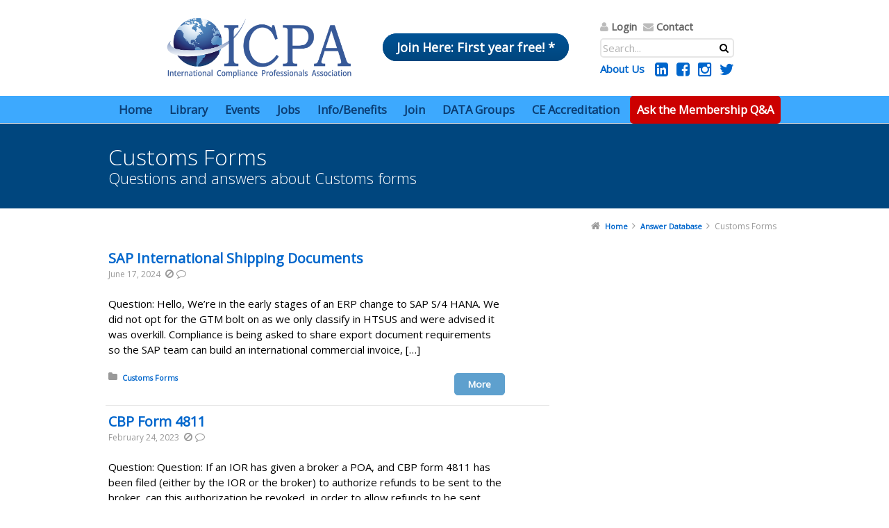

--- FILE ---
content_type: text/css
request_url: https://www.icpainc.org/wp-content/themes/3clicks-child-theme/style.css?ver=1737404247
body_size: 11717
content:
/*
Theme Name:     3clicks Child Theme
Theme URI:      http://3clicks.bringthepixel.com
Description:    Got questions? Visit our <a href="http://bringthepixel.com/support/">support forum</a>.
Author:         bring the pixel
Author URI:     http://www.bringthepixel.com/
Template:       3clicks
Version:        1.0
Tags:           flexible-width, custom-colors, custom-menu, featured-images, post-formats, theme-options, threaded-comments, translation-ready
*/

/* Place all your CSS modifications below */

/* ----- ----- ----- ----- ----- Primary Navigation  ----- ----- ----- ----- ----- */

/* =================================================================================
+ + + + + + + + IMPORTANT - ADDING NEW MENU ITEMS TO CENTERED LAYOUT + + + + + + + + 
------------------------------------------------------------------------------------
Need to adjust width to maintain centering layout - see Responsive section

As of 11/15/18 See the following:
	#g1-primary-nav {
		float: none!important;
		width: 78%; <--- :::::::: Adjust this when adding new menu items ::::::::
		margin: 0 auto;
	}

*/

/* Active link state - Remove small top border */
.g1-nav--unstyled #g1-primary-nav-menu > li > a:after {
  /*border-style: solid;
    border-width: 1px 0 0;
    content: "";
    display: block;
    height: 0;
    left: 10px;
    position: absolute;
    top: 0;
    visibility: hidden;
    width: 15px;*/
  border: 0;
}

/* Special Color-coded links for above Subscriber access */
li#menu-item-8842 a,
li#menu-item-7636 a,
li#menu-item-10511 a,
li#menu-item-12608 a,
li#menu-item-7350 a,
li#menu-item-23261 a,
li#menu-item-22798 a {
  color: #9cf8ff !important;
}

/* ----- ----- ----- ----- ----- Preheader and Navigation: Secondary  ----- ----- ----- ----- ----- */

/* Overide for full width header */
.g1-header-layout-wide-narrow #g1-header .g1-layout-inner {
  max-width: 100%;
  width: 100%;
}

/* Secondary nav - apply background image */
#g1-preheader > .g1-background {
  border-bottom-color: #e6e6e6;
  border-bottom-width: 1px;
  /*background-color:#F4F4F4;
  background: #efefef url("/wp-content/uploads/2014/05/fabric_of_squares_gray_mod.png")!important;*/
  background: #5ea0ce; /* 00467e*/
  border-top: 3px solid #333333 !important;
}

/* Remove Preheader */
#g1-preheader {
  display: none !important;
}

/* Secondary nav - solid color for bg to help text legibility, space at left to even out */
#g1-secondary-nav {
  background-color: #efefef;
  padding-left: 15px;
  opacity: 0.8;
}

body.page-id-42479 #g1-precontent-shortcode,
body.page-id-40325 #g1-precontent-shortcode,
body.page-id-43966 #g1-precontent-shortcode,
body.page-id-51323 #g1-precontent-shortcode,
body.page-id-51784 #g1-precontent-shortcode,
body.home #g1-precontent-shortcode {
  padding: 0.5em 0 !important; /*2em 0 0.5em*/
}

img#g1-logo,
img#g1-mobile-logo {
  max-width: none;
}

/* New header design */
.icpa-header {
  display: flex;
  justify-content: center;
  color: #000;
}
.icpa-header .icpa-header-left,
.icpa-header .icpa-header-mid {
  margin-right: 20px;
}
.icpa-header a {
  color: #0066cc;
  font-weight: bold;
}

.icpa-header-mid {
  margin-top: 30px;
  font-size: 1.2em;
  max-width: 400px;
}
.icpa-header-right {
  margin-top: 27px;
  margin-right: 0;
}
.header-icon-nav {
  margin-bottom: 4px;
}
.header-icon-nav ul,
.header-icon-nav li {
  margin: 0;
  padding: 0;
  display: inline-block;
}
.header-icon-nav a {
  margin-right: 5px;
  color: #666; /* 666 */
}
.header-icon-nav i {
  color: #bcbcbc; /* bcbcbc 7dafdb 999 7c7b7b 80aed6 68a3d7;*/
}
.header-other-links {
  float: left;
}
.header-other-links a {
  display: block;
  /* margin-top: -10px; */
}
.header-social-links {
  font-size: 1.5em;
  float: right;
  /* margin-top: -15px; */
  margin-top: -5px;
}

.icpa-header #searchform input[type="text"] {
  padding: 2px;
}
.icpa-header #searchform {
  margin-bottom: 3px;
}
.icpa-header #searchform .g1-form-actions:before {
  width: 100%;
  height: 20px;
  margin-top: -7px;
  margin-left: 0px;
  display: block;
  position: absolute;
  left: 0;
  top: 50%;
  z-index: 1;
  text-align: center;
  font: 14px/14px FontAwesome;
  content: "\f002";
  -webkit-font-smoothing: antialiased;
}
/* ----- ----- ----- ----- ----- G1 Simple Slider ----- ----- ----- ----- ----- */

/* wider caption box */
.g1-simple-slider figcaption {
  width: 500px; /*400*/
}
/* smaller heading font-size */
h1,
.g1-h1 {
  font-size: 32px; /*43*/
}

/* slider - style background and padding*/
.g1-simple-slider {
  /*background: #efefef url("/wp-content/uploads/2014/05/fabric_of_squares_gray_mod-blue.jpg");*/
  background: #222222; /*2b2b2b*/
  padding-top: 0px; /*30*/ /*35*/
  padding-bottom: 0px; /*0*/ /*10*/
  border-bottom: 3px solid #4a4a4a !important; /*4a4a4a 5ea0ce*/
}

/* ----- ----- ----- ----- ----- Precontent ----- ----- ----- ----- ----- */

/* Precontent - center the icpa tagline */
.icpa-tagline {
  text-align: center;
  color: #fff !important;
}

/* Precontent - center the visual box text */
.visual-box1 {
  text-align: center;
}

/* ----- ----- ----- ----- ----- Home Sidebar ----- ----- ----- ----- ----- */

.widget_ai1ec_agenda_widget h2.widgettitle,
.widget_recent_posts_widget h2.widgettitle,
.g1-custom-posts-shortcode h2.widgettitle {
  font-size: 20px;
  font-weight: 400;
  margin-bottom: 0.4rem;
  color: #383838 !important;
}

.widget_ai1ec_agenda_widget h2.widgettitle {
  margin-bottom: 15px;
}

.widget_recent_posts_widget h3,
.g1-custom-posts-shortcode h3 {
  font-size: 20px !important;
  -webkit-font-smoothing: antialiased;
  font-family: "Open Sans", Helvetica, Arial, serif;
  line-height: 1.5;
  font-weight: normal;
  border-bottom: 1px solid #ccc;
  padding: 3px 0; /*5px 0*/
  margin: 0;
  border-bottom: none;
}
/* Override font-size for home page widget(s) */
body.home .widget_recent_posts_widget h3,
body.home .g1-custom-posts-shortcode h3 {
  font-size: 14px !important;
}

.widget_recent_posts_widget .g1-nonmedia,
.g1-custom-posts-shortcode .g1-nonmedia {
  border-bottom: 1px solid #ccc;
}

.widget_recent_posts_widget h3 a,
.g1-custom-posts-shortcode h3 a {
  font-size: 14px !important;
}
li.widget_recent_posts_widget,
.g1-custom-posts-shortcode {
  padding: 0;
  margin: 0;
}
li.g1-collection__item,
.g1-custom-posts-shortcode li.g1-collection__item {
  padding: 0;
  margin: 0;
}
.widgets_on_page ul,
.g1-custom-posts-shortcode ul {
  margin-top: 0;
  margin-bottom: 35px;
}

/*
.widget_recent_posts_widget h2.widgettitle, .g1-custom-posts-shortcode h2.widgettitle,
.widget_recent_posts_widget h3.widgettitle, .widget_recent_posts_widget h3.widgettitle,{
    color: #383838 !important;
    font-size: 20px !important;
    font-weight: 400;
    margin-bottom: 0.4rem;
}*/

/* Customization of Home Sidebar */
/*
body.home .widget_recent_posts_widget h2.widgettitle,
body.page-id-228 .g1-custom-posts-shortcode h2.widgettitle,
body.page-id-252 .g1-custom-posts-shortcode h2.widgettitle {
	
	font-size: 20px;
	font-weight: 400;
	margin-bottom: 0.4rem;
	color: #383838!important;
}
body.home .widget_recent_posts_widget h3,
body.page-id-228 .g1-custom-posts-shortcode h3,
body.page-id-252 .g1-custom-posts-shortcode h3 {
	font-size: 14px;
	-webkit-font-smoothing:antialiased;
	font-family: 'Open Sans', Helvetica, Arial, serif;
	line-height:1.5;
	font-weight:normal;
	border-bottom: 1px solid #ccc;
	padding: 3px 0;
	margin: 0;
}
body.home li.widget_recent_posts_widget,
body.page-id-228 .g1-custom-posts-shortcode,
body.page-id-252 .g1-custom-posts-shortcode {
	padding: 0;
	margin: 0;
}
body.home .widget_recent_posts_widget li.g1-collection__item,
body.page-id-228 .g1-custom-posts-shortcode li.g1-collection__item,
body.page-id-252 .g1-custom-posts-shortcode li.g1-collection__item {
	padding: 0;
	margin: 0;
}
body.home .widgets_on_page ul,
body.page-id-228 .g1-custom-posts-shortcode ul,
body.page-id-252 .g1-custom-posts-shortcode ul {
	margin-top: 0;
	margin-bottom: 35px;
}
*/

/* Reduce size of visual box titles on Home Page 3 */
body.page-id-252 .g1-box__inner {
  padding: 2em 0.5em 0.5em 0.5em !important; /* padding-top: 3em */
}
body.page-id-252 .g1-box__inner h2 {
  font-size: 20px !important;
  margin-bottom: 0.5rem;
}
body.page-id-252 .g1-box__inner p {
  margin-bottom: 0.5rem;
}

/* ----- ----- ----- ----- ----- Home Page ----- ----- ----- ----- ----- */

/* Home page section - main content area (about w. sidebar) - tighten padding */
.sec-main-content {
  padding: 1.75em 0 0.25em; /* 1.75em 0 1.5em */
  background-color: #efefef;
  margin: 0;
  border-top: 1px solid #ccc;
  border-bottom: 1px solid #ccc;
}

/* Home page section - sponsors - tighten padding */
.sec-sponsors {
  padding: 0 0 0.25em 0; /* 1.25em 0 0.25em; */
  margin: 0;
}

/* Home page section - upcoming conferences - tighten padding */
.sec-upcoming-conf {
  padding: 1.25em 0 2em;
}

/* Home page globe content */
.globe-section {
  background-size: cover;
  padding-top: 1.5em;
  border-bottom: 3px solid #000000 !important;
  /* padding: 3em 0 1.5em 0 */
}

/* Link color - change to brighter blue*/
.globe-section a {
  color: #0066cc; /* 0099ff 0066CC 5ea0ce 00ccff */
  /*font-weight: 400;*/
}

.globe-link-container {
  margin: 40px auto 10px auto; /* 50px auto */
  /* display: flex;
  justify-content: center; */
}

.globe-link-container-col-left {
  text-align: right;
}

.globe-link-container-col-right {
  text-align: left;
}

.hp-dedication {
  padding: 25px 0;
  margin: 0;
}
.hp-dedication h1 {
  margin-bottom: 0;
  font-size: 25px;
  font-weight: 500; /* 350 */
  color: #fff;
}

/* Home page buttons */
.globe-section a.globe-link {
  background-color: #c3d1ec;
  padding: 6px 20px;
  font-size: 1.2em !important;
  /* margin: 10px 0; */
  display: table;
  margin-bottom: 15px;
  margin-right: 10px;
  border-radius: 8px;
  /* https://tobiasahlin.com/blog/layered-smooth-box-shadows/ */
  box-shadow: 0 1px 1px rgba(3, 0, 69, 0.12), 0 2px 2px rgba(3, 0, 69, 0.12),
    0 4px 4px rgba(3, 0, 69, 0.12), 0 8px 8px rgba(3, 0, 69, 0.12),
    0 16px 16px rgba(3, 0, 69, 0.12);
  display: inline-block;
}

body.home .sec-main-content {
  border: none;
  background-color: #fff;
}

/* #g1-section-1 a.globe-link:after {
  content: "";
  display: block;
} */

/* 
Ladder buttons v1
.g-link-1 {
  margin-left: 40%;
}
.g-link-2 {
  margin-left: 27%;
}
.g-link-3 {
  margin-left: 20%;
}
.g-link-4 {
  margin-left: 10%;
}
.g-link-5 {
  margin-left: 0%;
} */

/*
Ladder buttons v2:
Our Video
Networking Opportunities
Resource Library
Member Benefits
Job Opportunities
Training

<div class="globe-link-container">
	<div><a class="globe-link g-link-1" href="icpa-video">Our Video</a></div>
	<div><a class="globe-link g-link-2" href="networking-opportunities&quot;">Networking Opportunities</a></div>
	<div><a class="globe-link g-link-3" href="resource-library/">Resource Library</a></div>
	<div><a class="globe-link g-link-4" href="member-benefits/">Member Benefits</a></div>
	<div><a class="globe-link g-link-5" href="category/employment/jobs/">Job Opportunities</a></div>
	<div><a class="globe-link g-link-6" href="category/member-submissions/">Training</a></div>
</div>
*/

.g-link-1 {
  margin-left: 55%;
}
.g-link-2 {
  margin-left: 40%;
}
.g-link-3 {
  margin-left: 30%;
}
.g-link-4 {
  margin-left: 20%;
}
.g-link-5 {
  margin-left: 10%;
}
.g-link-6 {
  margin-left: 3%;
}

/*
Ladder buttons v3:
Our Video
Training
Resource Library
Member Benefits
Job Opportunities
Networking Opportunities

<div class="globe-link-container">
	<div><a class="globe-link g-link-1" href="icpa-video">Our Video</a></div>
	<div><a class="globe-link g-link-2" href="category/member-submissions/">Training</a></div>
	<div><a class="globe-link g-link-3" href="resource-library/">Resource Library</a></div>
	<div><a class="globe-link g-link-4" href="member-benefits/">Member Benefits</a></div>
	<div><a class="globe-link g-link-5" href="networking-opportunities&quot;">Networking Opportunities</a></div>
	<div><a class="globe-link g-link-6" href="category/employment/jobs/">Job Opportunities</a></div>
</div>

*/

/* .g-link-1 {
  margin-left: 50%;
}
.g-link-2 {
  margin-left: 45%;
}
.g-link-3 {
  margin-left: 30%;
}
.g-link-4 {
  margin-left: 20%;
}
.g-link-5 {
  margin-left: 10%;
}
.g-link-6 {
  margin-left: 0%;
} */

/* .globe-link-container div,
.g-link-1,
.g-link-2,
.g-link-3,
.g-link-4,
.g-link-5 {
  text-align: center;
  margin: 0 auto;
} */

/* ----- ----- ----- ----- ----- Sidebar ----- ----- ----- ----- ----- */

/* Sidebar Widget Tightening */
#secondary .widget {
  margin-bottom: 1.5em; /* 3em */
}
#secondary .widget + .widget {
  padding-top: 1em; /* 1.5em */
}

#secondary #searchform {
  margin-bottom: 0; /* 1.5em */
}

/* Recent Posts Widget - Tightening of line-height */
.widget_recent_posts_widget h3,
.g1-custom-posts-shortcode h3 {
  line-height: 1; /* 1.5*/
  margin: 0 0 5px;
}

/* Sidebar on Homepage (Recent Q & A) */
body.home .widget_recent_posts_widget h3,
body.home .g1-custom-posts-shortcode h3 {
  line-height: 1.5;
  padding: 3px 0;
  margin: 0;
}

/* ----- ----- ----- ----- ----- Prefooter ----- ----- ----- ----- ----- */
/* Hide the prefooter for now (empty gray bar)*/
#g1-prefooter {
  display: none;
}

/* ----- ----- ----- ----- ----- Footer ----- ----- ----- ----- ----- */

/* ----- ----- ----- ----- ----- Category Pages ----- ----- ----- ----- ----- */

/* Category Entries - Tighten Up*/
body.archive
  .g1-collection--grid.g1-collection--two-third
  > ul
  > .g1-collection__item
  + .g1-collection__item {
  padding-top: 0.5em; /* 1em */ /* 3em */
}
body.archive .g1-collection--grid > ul > .g1-collection__item {
  margin: 0; /* 0 0 .5em */ /* 0 0 1.5em */
}

/* Rearrange More button and categories, also put on one line */
body.archive .g1-button {
  margin-bottom: 1rem; /* 1.5rem */
  float: right;
}
body.archive .entry-terms {
  float: left;
}

/* Tightening for Jobs (32) / Resumes (33) categories */
body.category-32 p.entry-meta,
body.category-33 p.entry-meta {
  margin-bottom: 0;
}

/* Targeting Compliance Library Category Page */
body.category-214 .entry-footer .g1-meta {
  display: none;
}
body.category-214 .g1-collection--grid > ul > .g1-collection__item {
  margin: 0;
}
body.category-214
  .g1-collection--grid.g1-collection--two-third
  > ul
  > .g1-collection__item
  + .g1-collection__item {
  padding-top: 1em; /*3em*/
}

/* Compliance Library Message */
.compliance-lib-message p {
  padding: 0;
  margin: 0;
}

.compliance-lib-message a {
  color: #00467e !important;
}
.compliance-lib-message a:hover {
  text-decoration: underline;
}

/* ----- ----- ----- ----- ----- GLOBAL CHANGES ----- ----- ----- ----- ----- */

/* Change global content text color to darken it */

/*#g1-content, #g1-content .g1-regular, #g1-content h1 + h3, #g1-content h1 + h4, #g1-content h1 + h5, #g1-content h1 + h6, #g1-content h2 + h4, #g1-content h2 + h5, #g1-content h2 + h6, #g1-content h3 + h5, #g1-content h3 + h6, #g1-content h4 + h6, #g1-content .g1-h1 + h3, #g1-content .g1-h1 + h4, #g1-content .g1-h1 + h5, #g1-content .g1-h1 + h6, #g1-content .g1-h2 + h4, #g1-content .g1-h2 + h5, #g1-content .g1-h2 + h6, #g1-content .g1-h3 + h5, #g1-content .g1-h3 + h6, #g1-content .g1-h4 + h6, #g1-content .g1-meta a, #g1-content .g1-side-nav a, #g1-content .g1-duplicator--simple .g1-duplicate--active i, #g1-content .g1-isotope-filter > a, #g1-content .g1-widget-list a, #g1-content .g1-searchbox__switch, #g1-content .g1-cartbox__switch */

#g1-content,
#g1-content .g1-regular,
#g1-content h1 + h3,
#g1-content h1 + h4,
#g1-content h1 + h5,
#g1-content h1 + h6,
#g1-content h2 + h4,
#g1-content h2 + h5,
#g1-content h2 + h6,
#g1-content h3 + h5,
#g1-content h3 + h6,
#g1-content h4 + h6,
#g1-content .g1-h1 + h3,
#g1-content .g1-h1 + h4,
#g1-content .g1-h1 + h5,
#g1-content .g1-h1 + h6,
#g1-content .g1-h2 + h4,
#g1-content .g1-h2 + h5,
#g1-content .g1-h2 + h6,
#g1-content .g1-h3 + h5,
#g1-content .g1-h3 + h6,
#g1-content .g1-h4 + h6,
#g1-content .g1-duplicator--simple .g1-duplicate--active i,
#g1-content .g1-searchbox__switch,
#g1-content .g1-cartbox__switch {
  color: #000; /* #2b2b2b #666 */
}

div.widget-area ul li a {
  color: #0066cc !important;
}
div.widget-area ul li a:hover {
  color: #00467e !important;
}

/* Change global link color */
#g1-content a {
  color: #0066cc;
  font-weight: bold;
  font-size: 0.9em; /* .9em */
}

#g1-content a:hover {
  color: #00467e;
  font-weight: bold;
  font-size: 0.9em; /* .9em */
}

/* Change button text color */
#g1-content a.g1-button {
  color: #fff !important;
}

/* ----- ----- ----- ----- ----- Slider Revolution ----- ----- ----- ----- ----- */

/* Slider decription - bold links */
.icpa_description a {
  font-weight: 300; /* bold */
}

#rev_slider_4_2_wrapper a {
  color: #0099ff !important;
}

#rev_slider_6_1_wrapper #g1-content .tp-caption.icpa_description2 {
  background: #5ea0ce !important;
  color: #fff !important;
}

/* Tricky way to make the hover effect work for top-hp-slider */
/*
#g1-content #rev_slider_6_1_wrapper div.icpa_description2:hover {
	color:#fff!important;
	background: #5ea0ce;
	font-weight: normal;	
}*/
#g1-content #rev_slider_6_1_wrapper div.icpa_description2 a:hover {
  font-weight: normal;
  color: #000;
}

/* ----- ----- ----- ----- ----- Download Manager ----- ----- ----- ----- ----- */

/* change color of titles */
.w3eden .label-success {
  background-color: #5ea0ce !important; /*#5CB85C*/
}

/* Hide Download Manager navigation (sort by asc/desc etc.) */
.w3eden .nav-pills > li {
  display: none;
}

/* Hide space created by empty pagination */
.w3eden .pagination {
  display: none;
}

/* Blockquote - tighten margins */
.w3eden blockquote {
  margin: 0 0 10px; /* 20px */
}

/* ----- ----- ----- ----- ----- Registration Payment Button ----- ----- ----- ----- ----- */

/* Fixes button spacing issue on Register form: */
.g1-button {
  margin-bottom: 0.5rem; /* 1.5rem */
}

#icpa-payment-btn .g1-button--small {
  border-width: 2px !important;
  padding: 8px 28px !important; /* convert to medium size */
}
#icpa-payment-btn .g1-button {
  background-color: #379530;
}
#icpa-payment-btn {
  margin: 10px auto;
  text-align: center;
}
#wpmem_msg,
.wpmem_msg {
  background: #fff !important;
  border: none !important;
  border-radius: 0 !important;
  padding: 10px 0 0 !important;
}

/* ----- ----- ----- ----- ----- Data Table Customization (wpdm-all-packages)  ----- ----- ----- ----- ----- */
/* Search the Compliance Library Page: http://www.icpainc.org/search-the-compliance-library/ */

/* 
==========================================================
*****    HACK To modify first td of data-table: 	 ***** 
==========================================================
(Also removed link from title and <br> after span)
Was implemented in: plugins/download-manager/wpdm-all-downloads/ 
On line 86-87:
<span style="color:#36597C;font-size: 12pt;font-weight: 300; line-height: normal;"
   href='<?php echo the_permalink(); ?>'><?php the_title(); ?></span>

(also modified width of Date table heading)
On line 46:
<th class="data-table-date hidden-xs">Create Date</th>


==========================================================
***** HACK To fix missing icon issues on Data Table: ***** 
Icons are located on Local Machine: /ICPA/Download Manager - Additional Icons
==========================================================
In plugins/download-manager/file-type-icons/32x32/
- docx.png was duplicated and named doc.png
	- also docx.png duplicated and named DOC.png
	- also docx.png duplicated and named DOCX.png
- pptx.png was duplicated and named ppt.png
	- also pptx.png duplicated and named PPT.png
	- also pptx.png duplicated and named PPTX.png
	- also pptx.png duplicated and named pot.png
	- also pptx.png duplicated and named POT.png
- xlsx_win.png duplicated and named xlsx.png
	- also xlsx_win.png duplicated and named XLSX.png
	- also xlsx_win.png duplicated and named xls.png
	- also xlsx_win.png duplicated and named XLS.png
	- also xlsx_win.png duplicated and named xlsm.png
	- also xlsx_win.png duplicated and named XLSM.png
*/

#wpdm-all-packages .dataTables_wrapper td,
#wpdm-all-packages .dataTables_wrapper th {
  font-family: "Open Sans", Helvetica, Arial, sans-serif !important;
}

/* widen date table heading */
#wpdm-all-packages .data-table-date {
  width: 100px;
}

#wpdm-all-packages .dataTables_wrapper td.hidden-sm,
#wpdm-all-packages .dataTables_wrapper td.hidden-xs {
  padding-top: 12px;
  padding-bottom: 12px;
}

/* hide unneeded data */
#wpdm-all-packages .dataTables_wrapper td small {
  display: none;
}

#wpdm-all-packages .dataTables_wrapper a {
  font-size: 1em;
}

pre {
  white-space: normal !important;
}

/* ----- ----- ----- ----- ----- File Tree Customization (wpdm_tree)  ----- ----- ----- ----- ----- */
/* Compliance Library Categories: http://www.icpainc.org/compliance-library-categories/ */

body.page-id-8838 #g1-content .jqueryFileTree a,
body.page-id-99459  #g1-content .jqueryFileTree a {
  font-size: 1.4em; /* 0.9em */
  font-weight: normal; /* bold */
}

body.page-id-8838 ul.jqueryFileTree li,
body.page-id-99459 ul.jqueryFileTree li {
  line-height: 22px !important; /* 18px */
  white-space: normal; /* nowrap */
}

/* ----- ----- ----- ----- ----- Misc ----- ----- ----- ----- ----- */

div#user-menu-wop ul#menu-usermenu,
div#user-menu-wop ul#menu-usermenu li {
  list-style-type: disc !important;
}

#upcoming-conferences {
  clear: both;
  padding-top: 0;
  margin-top: 0;
}

/* divider create even margins*/
.g1-divider {
  margin: 1.5em auto; /* 1.5em auto 3em */
}

/* Hide map in Prefooter */
.g1gmap {
  display: none;
}

/* Convert list bullets from open "circle" to closed "disc" */
ul.list-disc {
  list-style-type: disc !important;
}

/* Meta data (date/author) styling */
#g1-precontent .g1-meta {
  color: #fff; /* 00487f */
}
/*header.entry-header .g1-meta time.entry-date,
header.entry-header .g1-meta span.entry-author  {
	color: #fff;
}

.g1-collection__item .g1-meta time.entry-date,
.g1-collection__item .g1-meta span.entry-author {
	color: #666;
}*/
/* Hide entry meta data (date/author/comments) */
/*p.entry-meta {
	display: none;
}*/

/* Hide the author name */
/*
span.entry-author {
	display: none!important;
}*/
/* Hide the comment link icon and number */
/*
span.entry-comments-link {
	display: none!important;
}*/

#homepage-sidebar-wop ul {
  margin-left: 0 !important;
  margin-bottom: 20px !important;
}

.home .g1-one-fourth {
  width: 19%; /* 22.83057851% */
}
.home .g1-three-fourth {
  width: 78%; /* 74.2768595% */
}

.hp-main-content-col1 {
  float: left;
  width: 60%;
}
.hp-main-content-col2 {
  float: left;
  width: 20%;
}
.hp-main-content-col3 {
  float: left;
  width: 20%;
}

/* For use with sponsor on home and http://www.icpainc.org/new-sponsors/ */
div.sponsor-row img {
  border: 2px solid #fff !important;
}
div.sponsor-row img:hover {
  border: 2px solid #5ea0ce !important;
}

/* For use with http://www.icpainc.org/new-sponsors-2/ */
div.sponsor-row-boxes img {
  border: 2px solid #e7e7e7 !important;
}

/* For use with http://www.icpainc.org/new-sponsors-3/ */
table.sponsors-table td {
  text-align: center !important;
}

/* Hide Comments for Resumes and Jobs Posts */
article.category-resumes section#comments,
article.category-jobs section#comments {
  display: none;
}

/* File Uploader (Frontend Uploader) Success Box */
.ugc-notice.success {
  background: #379530;
  color: #fff;
  padding-left: 10px;
  font-weight: bold;
}

/* Remove border from "code", add gray bg */
code {
  border-width: 0;
  background-color: #e5e5e5;
  padding: 2px;
}

/* More Buttons for Archive Pages - Change link text to white */
body.archive a.g1-button {
  color: #fff !important;
}

/* Form Fields - increase visibility */
#wpmem_reg input[type="text"],
#wpmem_reg input[type="password"],
#wpmem_reg textarea,
#wpmem_login input[type="text"],
#wpmem_login input[type="password"],
#ugc-media-form input[type="text"] {
  background: #f7f7f7 !important; /* fffef1 | none 0 0 repeat scroll #FFFFFF */
  border: 1px solid rgba(0, 0, 0, 0.4) !important; /* 1px solid rgba(0, 0, 0, 0.0980392) */
}

/* Executive Board - Table */
table.board-officers {
  border-collapse: collapse;
}
table.board-officers tr {
  border-top: 1px solid #000;
  border-bottom: 1px solid #000;
  border-left: 1px solid #000;
  border-right: 1px solid #000;
}
table.board-officers td {
  padding: 2px 4px;
}

/* Annoucements Data Table */
/*table.announcements-data {
  border-collapse: collapse;
  border-top: 1px solid #ccc;
}
table.announcements-data tr {
  border-bottom: 1px solid #ccc;
}
table.announcements-data th {
  text-align: left;
}
table.announcements-data td,
table.announcements-data th {
  padding: 5px;
}
*/

.announcements-data {
  display: flex;
  justify-content: flex-start;
  margin-bottom: 1.5rem;
  background: #f2f2f2;
  padding: 10px;
  border-bottom: 1px solid #ccc;
  border-radius: 4px;
}
.announcements-data div {
  margin-right: 2rem;
}

/* Jobs Uploader / Resumes Uploader Form - Hide blank form titles and adjust spacing */
body.page-id-13377 .ugc-inner-wrapper h2,
body.page-id-13371 .ugc-inner-wrapper h2 {
  padding: 0;
	margin: 0;
	display: none;
}
body.page-id-13377 .g1-content > .g1-layout-inner {
	padding-top: 20px;
}
body.page-id-13377 .g1-nav-breadcrumbs {
	display: none;
}
body.page-id-13377 #g1-message-1 {
	margin-bottom: 10px;
}
body.page-id-13377 label {
	padding: 0;
}
body.page-id-13377 .ugc-help {
	margin-bottom: 5px;
}
body.page-id-13377 #ug_photo {
	margin-bottom: 10px;
}

/* Register a Comp User - Error/Success */
.wpmem_msg.comp_error {
  background: #fffbb7 !important;
  color: #cc0000 !important;
  padding: 10px !important;
  -webkit-border-radius: 5px !important;
  -moz-border-radius: 5px !important;
  border-radius: 5px !important;
  text-align: center;
}
.wpmem_msg.comp_success {
  background: green !important;
  color: white !important;
  padding: 10px !important;
  -webkit-border-radius: 5px !important;
  -moz-border-radius: 5px !important;
  border-radius: 5px !important;
  text-align: center;
}

/* Renew Membership Error Message links */
#g1-content a.warning-link {
  color: yellow;
}
#g1-content a:hover.warning-link {
  color: yellow;
  text-decoration: underline;
}

/* Upcoming Conferences Future Dates */
.future-dates {
  background-image: url("/wp-content/uploads/2019/11/future-us-conference-dates-empty-bg.png");
  font-size: 1.4em;
  font-weight: 400;
  padding: 3em 2em 3em 3em;
}

/* ICPA Table (First used on Member Benefits page) */
figure.icpa-table table {
  font-size: 16px;
  /* border: 1px solid #ccc; */
}

figure.icpa-table table th {
  padding: 10px;
  text-align: left;
  background: #6a9dc9; /* 4a8eff; */
  color: #fff;
  border-bottom: 4px solid #467dae !important;
}

figure.icpa-table table td {
  padding: 10px;
  vertical-align: middle;
}
figure.icpa-table {
  border-bottom: none !important;
}

figure.icpa-table table a {
  font-size: 16px !important;
}

/* Extra table styles */

/* light gray border under table rows */
figure.row-border-bottom-light-gray table tr {
  border-bottom: 3px solid #efefef !important;
}

/* Better control and fix to image width issues for Global Partner table */
figure.img-width-200 img {
  max-width: 200px;
}
figure.img-width-150 img {
  max-width: 150px;
}

.ticker-wrap {
  padding: 0.5em 0;
  background-color: #01467c;
  color: #fff;
  font-weight: bold;
}

.ticker-wrap a {
  color: #fff !important;
  font-size: 1em !important;
}

/*
Source: https://gomakethings.com/how-to-break-an-image-out-of-its-parent-container-with-css/
*/
.full-width-img {
	left: 50%;
	margin-left: -50vw;
	margin-right: -50vw;
	max-width: 100vw;
	position: relative;
	right: 50%;
	width: 100vw;
}

.mt-10 {
	margin-top: 10px
}
.mt-20 {
	margin-top: 20px;
}
.mt-30 {
	margin-top: 30px;
}
.mt-40 {
	margin-top: 40px;
}
.mt-50 {
	margin-top: 50px;
}

.pt-10 {
	padding-top: 10px
}
.pt-20 {
	padding-top: 20px;
}
.pt-30 {
	padding-top: 30px;
}
.pt-40 {
	padding-top: 40px;
}
.pt-50 {
	padding-top: 50px;
}

.mb-10 {
	margin-bottom: 10px
}
.mb-20 {
	margin-bottom: 20px;
}
.mb-30 {
	margin-bottom: 30px;
}
.mb-40 {
	margin-bottom: 40px;
}
.mb-50 {
	margin-bottom: 50px;
}

.pb-10 {
	padding-bottom: 10px
}
.pb-20 {
	padding-bottom: 20px;
}
.pb-30 {
	padding-bottom: 30px;
}
.pb-40 {
	padding-bottom: 40px;
}
.pb-50 {
	padding-bottom: 50px;
}

.p-10 {
	padding: 10px
}
.p-20 {
	padding: 20px;
}
.p-30 {
	padding: 30px;
}
.p-40 {
	padding: 40px;
}
.p-50 {
	padding: 50px;
}


/* ----- ----- ----- ----- ----- Overrides / Fixes ----- ----- ----- ----- ----- */

/* Fixing form display issues after download manager update 021016 */
fieldset {
  border: none !important;
}
legend {
  border-bottom: none !important;
  float: none;
  padding: 0 !important;
}

/* "Renew Membership / Email Cross-check" Instructions - Hide extra image attachments */
body.postid-15702 figure.media-embed {
  display: none;
}

/* Home page calendar widget - override transparent bg with white */
.ai1ec-open > .ai1ec-dropdown-menu {
  background: #fff !important;
}

/* message info boxes - change color of links */
.g1-message a {
  color: #fff000 !important;
	text-decoration: underline;
}

.g1-message--warning {
	background-color: #E99000; /* original bg: #ffaf15 */
}

/* Style fixes for Answer DB Search */
#ab_cat_search-3 {
  padding-bottom: 30px;
}
#ab_cat_search-3_cat_sel {
  margin-bottom: 10px;
}

/* View All Answers by Category Widget */
#extended-categories-2 {
  margin-top: 10px;
  padding: 10px;
  background-color: #efefef;
  border: 1px solid #d4d4d4 !important;
}

/* WPMem Login Form Fix v.1 */
#wpmem_login label {
  display: inline-block;
}

#wpmem_reg .form-separator {
  color: #858585;
  font-size: smaller;
}

/* IE login form fixes */
#wpmem_login .link-text {
  width: 74%;
  float: left;
  clear: both;
}
#wpmem_login .button_div {
  line-height: 3;
}
#wpmem_login .button_div label,
#wpmem_login input[type="checkbox"] {
  display: inline;
}

/* Job Postings - Contact Meta Data: g1_content_grid_item.php */
.job-entry-meta {
  color: #666;
  font-size: small;
}

/* Remove bullets from sidebar */
#secondary li {
  list-style-type: none;
}

/* Highlight expiration date */
.mem_expiration-page span {
  color: #a0c9e6;
}

/* Frontend Uploader - Make TinyMCE Buttons Gray (Target Post a Webinar, Seminar or Newsletter Page) */
.page-id-23138 .g1-content input[type="button"],
.page-id-23138 .g1-content button,
.page-id-23138 .g1-content .g1-button--solid,
.page-id-23138 .g1-content a.button {
  background-color: #ccc !important;
}

/* Frontend Uploader - Remove TinyMCE Full Screen Button */
#mceu_13-button {
  display: none;
}

/* Frontend Uploader - More prominent error message */
label.error {
  color: #c93634;
  font-weight: 600 !important;
  font-size: 15px !important;
}

/* Post a Webinar, Seminar or Newsletter (Member Submission Form) - Remove empty title */
.page-id-23138 .ugc-inner-wrapper h2 {
  display: none;
}

/* Upcoming conference title */
.upcoming-conf-title {
  text-transform: uppercase;
  font-weight: bold;
  color: #0066cc;
}

/* Future Slide - Hide title and content so only background image is used */
#slide-24717-layer-1 {
  display: none !important;
}
#slide-24717-layer-2 {
  display: none !important;
  /*
	font-size: 16px!important;
	line-height: 22px!important;
	*/
}

/* ICPA Kidz Kamp Widget */
#text-3 {
  margin-top: 10px;
  padding: 10px;
  background-color: #efefef;
  border: 1px solid #d4d4d4 !important;
}

/* Countdown Timer Widget */
#text-4 {
  margin-bottom: 0;
}

/* Conference registration countdown timer */
#countdowntimer-3 h2,
h2.countdowntimer-title {
  font-size: 18px; /* 20px */
  font-weight: 400;
  margin-bottom: 0.4rem;
  color: #383838 !important;
}

/* Upcoming Events Category: 
Hide sidebar, set content full width */
body.category-upcoming-events #primary {
  width: 100%;
  font-size: 120%;
}
body.category-upcoming-events #secondary {
  display: none;
}
body.category-upcoming-events h3.upcoming-conf-title {
  font-size: 150%;
}

/* Upcoming Conferences Category: 
Hide sidebar, set content full width */
body.category-upcoming-conferences #primary {
  width: 100%;
  font-size: 120%;
}
body.category-upcoming-conferences #secondary {
  display: none;
}
body.category-upcoming-conferences h3.upcoming-conf-title {
  font-size: 150%;
}

/* Upcoming Webinars Category: 
Hide sidebar, set content full width */
body.category-upcoming-webinars #primary {
  width: 100%;
  font-size: 120%;
}
body.category-upcoming-webinars #secondary {
  display: none;
}
body.category-upcoming-webinars h3.upcoming-conf-title {
  font-size: 150%;
}

/* Past Events Category: 
Hide sidebar, set content full width */
body.category-past-events #primary {
  width: 100%;
  font-size: 120%;
}
body.category-past-events #secondary {
  display: none;
}
body.category-past-events h3.upcoming-conf-title {
  font-size: 150%;
}

/* Past Conferences Category: 
Hide sidebar, set content full width */
body.category-past-conferences #primary {
  width: 100%;
  font-size: 120%;
}
body.category-past-conferences #secondary {
  display: none;
}
body.category-past-conferences h3.upcoming-conf-title {
  font-size: 150%;
}

/* Past Webinars Category: 
Hide sidebar, set content full width */
body.category-past-webinars #primary {
  width: 100%;
  font-size: 120%;
}
body.category-past-webinars #secondary {
  display: none;
}
body.category-past-webinars h3.upcoming-conf-title {
  font-size: 150%;
}

/* Why Join "Spoiler" Toggle titles */
.su-spoiler-title {
  font-size: 18px !important;
  line-height: 1.5 !important;
  font-weight: normal !important;
}
.su-spoiler-icon {
  margin-top: 4px !important;
}
.su-spoiler-title a {
  font-size: 18px !important;
}

/* In Memoriam Page - Read More */
body.page-id-39487 .su-spoiler-title {
  font-size: 15px !important;
  line-height: 1 !important;
  font-weight: normal !important;
}
body.page-id-39487 .su-spoiler-icon {
  margin-top: 0px !important;
}
body.page-id-39487 .su-spoiler-title a {
  font-size: 15px !important;
}

.margin-bottom-0 {
  margin-bottom: 0;
}

/* Sign up heading (Home page) */
h3.sign-up-heading {
  color: #fff !important;
  text-align: center;
  /*background-color: #4a8eff;*/ /* 6a9dc9; */

  /* 4a8eff = 74, 142, 255 */
  /* #00467e = 0, 70, 126 */
  /* No #69d2d4 = 105, 210, 212 */
  /* 747dd7 = 116, 125, 215 */
  /* Getting close: background-color: rgba(74, 142, 255, 0.4); */
  background-color: rgba(74, 142, 255, 0.4);
  padding: 10px;
  margin: 10px auto 0 auto;
  -moz-border-radius: 8px;
  -webkit-border-radius: 8px;
  border-radius: 8px;
  max-width: 740px;
  border: 2px solid rgba(74, 142, 255, 0.4);
  font-weight: 400;
}

/* color: #0066cc; font-weight: 400; margin-top: 10px; */

h3.sign-up-heading a {
  font-weight: bold !important;
  color: #99ccff !important; /* a5ccf7 8cbef6 fff000 */
}
h3.sign-up-heading a:hover {
  padding-bottom: 1px;
  border-bottom: 2px solid rgba(152, 204, 255, 0.4);
}

/* Target only IE 10 + 11
Source: https://stackoverflow.com/questions/28417056/how-to-target-only-ie-any-version-within-a-stylesheet
Fix disappearing form in IE (fieldset), 
fix inline issue (label) */
@media all and (-ms-high-contrast: none), (-ms-high-contrast: active) {
  #wpmem_login fieldset,
  #wpmem_reg fieldset,
  #wpmem_search_form fieldset,
  #wpmem_login label,
  #wpmem_reg label,
  #wpmem_search_form label {
    display: block;
  }
}

.g1-layout-inner {
  width: 100%;
}

/* Links Library */
#linklist1 span {
  font-family: "Open Sans", Helvetica, Arial, serif;
  font-weight: normal;
}
#linklist1 .level0 .linklistcatname {
  font-size: 2em;
}
#linklist1 .level1 .linklistcatname {
  font-size: 1.5em;
}
#linklist1 a,
#linklist1 a:hover {
  font-size: 1em;
}

/* Join button */
:root {
  /*	
		--btn-color-1: #cc0000;
		--btn-color-2: #910000;
		--btn-color-3: #f51b1b;
	*/
  --btn-color-1: #005396;
  --btn-color-2: #00467e;
  --btn-color-3: #3da9fe;

  /* 0063b3 02457a 3da9fe */
}

.join-btn {
  font-size: 1em !important;
  background: var(--btn-color-1);
  background-image: -webkit-linear-gradient(
    top,
    var(--btn-color-1),
    var(--btn-color-2)
  );
  background-image: -moz-linear-gradient(
    top,
    var(--btn-color-1),
    var(--btn-color-2)
  );
  background-image: -ms-linear-gradient(
    top,
    var(--btn-color-1),
    var(--btn-color-2)
  );
  background-image: -o-linear-gradient(
    top,
    var(--btn-color-1),
    var(--btn-color-2)
  );
  background-image: linear-gradient(
    to bottom,
    var(--btn-color-1),
    var(--btn-color-2)
  );
  -webkit-border-radius: 28;
  -moz-border-radius: 28;
  border-radius: 28px;
  color: #ffffff !important;
  font-size: 20px;
  padding: 8px 20px 8px 20px;
  text-decoration: none;
}

.join-btn:hover {
  background: var(--btn-color-3);
  background-image: -webkit-linear-gradient(
    top,
    var(--btn-color-3),
    var(--btn-color-1)
  );
  background-image: -moz-linear-gradient(
    top,
    var(--btn-color-3),
    var(--btn-color-1)
  );
  background-image: -ms-linear-gradient(
    top,
    var(--btn-color-3),
    var(--btn-color-1)
  );
  background-image: -o-linear-gradient(
    top,
    var(--btn-color-3),
    var(--btn-color-1)
  );
  background-image: linear-gradient(
    to bottom,
    var(--btn-color-3),
    var(--btn-color-1)
  );
  text-decoration: none;
}

/* Password protected page form fixes */
form.g1-form-pass-protected p:first-of-type {
	margin-bottom: 50px;
}
form.g1-form-pass-protected label[for="pwbox-63607"] {
   margin-top: -36px;
}
form.g1-form-pass-protected input[type=submit] {
	margin-left: 5px;
}

/* Improve formatting on View Member Submissions – Recent page */
body.page-id-23227 article p {
	font-size: 18px;
}
body.page-id-23227 article li {
	font-size: 18px;
	padding: 8px 0;
}


/* ----- ----- ----- ----- ----- Gravity Forms ----- ----- ----- ----- ----- */

.gchoice, .ginput_container_consent {
	background: #f4f4f4;
	border-bottom: 1px solid rgb(215, 215, 215)!important;
}

/* https://www.codegrepper.com/code-examples/css/target+multiple+classes+css */
.ginput_container_radio.ginput_container,
.ginput_container_checkbox.ginput_container,
.ginput_container_consent {
	border-top: 1px solid rgb(215, 215, 215)!important;
}

.ginput_container_consent input {
	margin-right: 10px;
	margin-left: 10px;
	margin-top: 17px;
}

.ginput_container_radio .gfield-choice-input,
.ginput_container_checkbox .gfield-choice-input {
	margin: auto 10px auto 10px;
}

.gform_wrapper.gravity-theme .gfield-choice-input+label {
  max-width: calc(100% - 50px)!important;
}

/* appearance of founder's award (referral) other field */
#input_1_29_other {
	margin: 0 10px 10px 10px;
	min-width: 500px
}

.gf-section-icpa-1 {
	padding-bottom: 10px;
	margin-top: 15px;
	margin-bottom: 0px;
	font-size: 1.5em;
	border-bottom: 1px solid #ccc;
}

/* Ask the Membership Form: Fix color of rich text (wysiwyg) editor */
.page-id-70213 .g1-content input[type="button"],
.page-id-70213 .g1-content button,
.page-id-70213 .g1-content .g1-button--solid,
.page-id-70213 .g1-content a.button {
  background-color: transparent !important;
}



/* Ask the Membership Form: Hide title/description 
- I can't seem to hide this anymore when adding GF shortcode into Gutenberg editor so I'm forcing it */
.page-id-70213 .gform_heading {
	display: none;
}

/* Ask the Membership Form: Hide Download Manager and Popup buttons */
body.page-id-70213 #mceu_12,
body.page-id-70213 #mceu_13 {
	display: none;
}

/* Answer the Membership Form: Fix color of rich text (wysiwyg) editor */
.page-id-64717 .g1-content input[type="button"],
.page-id-64717 .g1-content button,
.page-id-64717 .g1-content .g1-button--solid,
.page-id-64717 .g1-content a.button {
  background-color: transparent !important;
}

/* Answer the Membership forms: Hide Download Manager and Popup buttons */
body.page-id-64717 #mceu_12,
body.page-id-64717 #mceu_13 {
	display: none;
}

/* Fix hover on dropdown of rich text (wysiwyg) editor */
.page-id-70213 .g1-content button:hover {
	color: #595959;
}

body.page-id-70213 {
	line-height: 1.3!important;
}

/* Q&A Menu item changes */
li.menu-item-q-and-a {
	background-color: #cc0000;
}
li.menu-item-q-and-a .g1-nav-item__title {
	color: #fff;
}

/* Q&A Answer Form - Answerer Name: First, Last */
label[for="input_3_11_3"], label[for="input_3_11_6"] {
	margin-bottom: 0;
	padding-bottom: 0;
}

label[for="input_4_12_3"], label[for="input_4_12_6"] {
	margin-bottom: 0;
	padding-bottom: 0;
}

/* ----- ----- ----- ----- ----- Responsive ----- ----- ----- ----- ----- */

/* Bolder menu look applies to largest version of navigation */
@media only screen and (min-width: 1025px) {
	#g1-primary-nav-menu {
		margin-bottom: -6px!important; /* -4px */
  }

  #g1-primary-nav-menu li {
    /* background: #00467e !important; */
    margin-left: 5px;
    border-radius: 5px;
    padding: 5px 0;
  }

  #g1-primary-nav-menu li a {
    font-size: 1.1em;
    font-weight: bold !important;
    color: #0b3d73 !important; /* 145193 */
    padding: 8px;
  }

  /* dropdown menu hover 
	See how to freeze dom to inspect hover state:
	"An alternative method in Chrome"
	https://stackoverflow.com/questions/19422214/how-can-i-inspect-disappearing-element-in-a-browser
	*/
  .g1-header mark,
  .g1-header .g1-dropcap--solid,
  .g1-header .g1-indicator:after,
  .g1-header input[type="button"],
  .g1-header input[type="submit"],
  .g1-header button,
  .g1-header .g1-button--solid,
  .g1-header input[type="button"]:hover,
  .g1-header input[type="submit"]:hover,
  .g1-header button:hover,
  .g1-header .g1-button--solid:hover,
  .g1-header .g1-button--simple:hover,
  .g1-header a.button,
  .g1-header .g1-tabs--button .g1-tabs-nav-current-item .g1-tab-title,
  .g1-header .g1-toggle--solid .g1-toggle__switch,
  .g1-header .g1-progress-bar--solid .g1-progress-bar__bar,
  .g1-header .g1-progress-circle--solid,
  .g1-header .g1-countdown i,
  .g1-header .g1-box--solid .g1-box__icon,
  .g1-header .g1-banda__handle span,
  .g1-header .g1-simple-slider .g1-fullscreen > a:hover,
  .g1-header .g1-simple-slider .g1-nav-direction__prev,
  .g1-header .g1-simple-slider .g1-nav-direction__next,
  .g1-header .g1-mediabox--slider .g1-nav-coin a:after,
  .g1-header .gallery-icon > a:after,
  .g1-header .g1-searchbox #s,
  .g1-header .g1-searchbox .g1-form-actions:before,
  .g1-header .g1-gmap-wrapper .g1-pan-control,
  .g1-header .g1-gmap-wrapper .g1-zoom-control,
  .g1-header .g1-gmap-wrapper .g1-full-map-control a,
  .g1-header .g1-nav--mobile #g1-secondary-nav-menu > li > a,
  .g1-header #lang_sel ul ul a,
  .g1-header #g1-primary-nav-switch,
  .g1-header #wp-calendar #prev a:after,
  .g1-header #wp-calendar #next a:after,
  .g1-nav--collapsed #g1-primary-nav-menu .g1-submenus a {
    color: #ffffff !important;
  }

  #g1-primary-nav-menu li:hover {
    background: #4095d7 !important; /* 00467e 145193 5ea0ce 00467e */
    border-radius: none !important;
  }

  #g1-primary-nav-menu li:hover a {
    color: #fff !important;
  }

  /* Target User Menu */
  #g1-primary-nav-menu li#menu-item-7288 {
    /* background: #379530 !important; */ /* 3078ab 00467e 3e96e1 ffe610 yellow */
    border-radius: 5px;
  }

  #g1-primary-nav-menu > .g1-type-drops li a {
    padding: 6px 20px;
    width: 220px;
  }

  .g1-submenus li,
  #g1-primary-nav-menu li li {
    padding: 0;
    margin-left: 0;
    text-align: left;
  }

  /* Logo and navigation centering and spacing fixes */
  #g1-id {
    width: 300px;
    float: none; /* left */
    margin: 0 auto;
  }
  #g1-primary-nav {
    /* margin-top: 0; */ /* 48px */
    float: none !important;
    width: initial;
    width: 100%; /* <--- :::::::: Adjust this when adding new menu items, last value: 85 :::::::: */
    /* margin: 8px auto 28px auto; */
    margin: auto;
    background-color: #3da9fe;
    /* padding-left: 60px;*/
    /* padding: 0 13%; */
    display: table;
    text-align: center;
  }
  #g1-primary-nav-menu {
    /* Offset to help center - accounts for hidden search icon */
    /* margin-left: 20px; */
    display: inline-block;
    float: none;
    margin-bottom: -4px;
  }

  /* Remove search icon from nav - already not working on several browsers - messing up menu consistency - 111518 */
  #g1-searchbox {
    float: none;
  }
  #g1-primary-nav .g1-searchbox__switch {
    /* padding-top:6px; */ /* 10px */
    display: none;
  }
}

@media only screen and (max-width: 1024px) {
  /* Hide Globe image */
  .globe-network {
    display: none;
  }
  #g1-primary-nav-switch {
    width: 100%;
  }
  #g1-primary-bar #g1-primary-nav {
    width: 100%;
    margin: 0;
  }
  .g1-header #g1-primary-nav-switch {
    background-color: #3da9fe;
    border-radius: initial !important;
    border: none;
    margin-top: 10px;
    font-weight: bold;
  }
  #g1-primary-nav-menu > li > a > .g1-nav-item__title {
    font-weight: bold;
  }
  .icpa-header-mid {
    font-size: 1.1em;
  }
}

@media only screen and (max-width: 800px) {
  /*.hp-main-content-col1, .hp-main-content-col2, .hp-main-content-col3 {
		clear:both; width: 100%;
	}
	#homepage-sidebar-wop, #homepage-sidebar-wop2 {
		display: none;
	}*/
  .future-dates {
    font-size: 1em;
  }

  img#g1-mobile-logo {
    display: inline !important;
  }

  #g1-primary-bar #g1-id,
  #g1-primary-bar #g1-id .site-title,
  #g1-primary-bar #g1-id .site-description {
    float: none !important;
  }
  /* New header design */
  .icpa-header {
    display: block;
    /* justify-content: center; */
    color: #000;
  }
  .icpa-header .icpa-header-left,
  .icpa-header .icpa-header-mid {
    margin: 0 auto;
  }
  .icpa-header #searchform {
    margin: 0 auto;
  }
  .header-other-links {
    display: block;
    float: none;
    margin: 0 auto;
  }
  .header-social-links {
    display: block;
    float: none;
    margin: 0 auto;
  }
  .icpa-header div {
    display: block;
    clear: both;
    text-align: center;
    margin: 0 auto;
  }
  .icpa-header a {
    color: #0066cc;
    font-weight: bold;
  }
  .icpa-header-mid {
    display: block;
    margin: 30px auto;
    font-size: 1.1em;
    /* max-width: 400px; */
    padding-bottom: 20px;
  }
  .icpa-header-right {
    display: block;
    margin-top: 20px;
  }
}

@media only screen and (max-width: 600px) {
  /* Margin above top-most home page sidebar at smaller sizes */
  body.home .widgets_on_page {
    margin-top: 30px;
  }
  .globe-link-container {
    display: block;
  }
  .globe-link-container div,
  .g-link-1,
  .g-link-2,
  .g-link-3,
  .g-link-4,
  .g-link-5 {
    text-align: center;
    margin: 0 auto;
  }
}

@media only screen and (max-width: 400px) {
  img#g1-logo,
  img#g1-mobile-logo {
    max-width: 100%;
  }
}

.g1-collection--grid.g1-collection--one-fourth > ul > .g1-collection__item {
  max-width: 243px;
  width: 100%; /*25%*/
}


--- FILE ---
content_type: text/plain
request_url: https://www.google-analytics.com/j/collect?v=1&_v=j102&a=211452228&t=pageview&_s=1&dl=https%3A%2F%2Fwww.icpainc.org%2Fcategory%2Fanswer-database%2Fcustoms-forms%2F&ul=en-us%40posix&dt=Customs%20Forms%20Archives%20-%20International%20Compliance%20Professionals%20Association%20(ICPA)&sr=1280x720&vp=1280x720&_u=IEBAAEABAAAAACAAI~&jid=1250887117&gjid=829925870&cid=103169243.1765474363&tid=UA-54877123-1&_gid=687399618.1765474363&_r=1&_slc=1&z=832502923
body_size: -450
content:
2,cG-V5CBQGHDN2